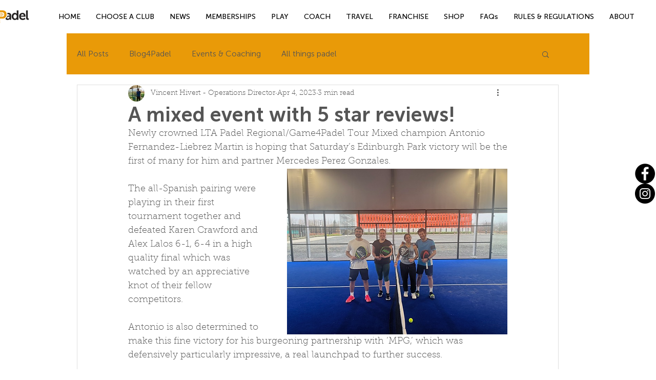

--- FILE ---
content_type: text/plain
request_url: https://www.google-analytics.com/j/collect?v=1&_v=j102&a=1817492725&t=pageview&_s=1&dl=https%3A%2F%2Fwww.game4padel.com%2Fpost%2Fa-mixed-event-with-5-star-reviews&ul=en-us%40posix&dt=A%20mixed%20event%20with%205%20star%20reviews!&sr=1280x720&vp=1280x720&_u=YEBAAEABAAAAACAAI~&jid=228472233&gjid=1128030533&cid=546600066.1769649918&tid=UA-192945849-1&_gid=936995628.1769649918&_r=1&_slc=1&gtm=45He61r1n81K3FRJN3v842475342za200zd842475342&gcd=13l3l3l3l1l1&dma=0&tag_exp=103116026~103200004~104527906~104528501~104684208~104684211~115616986~115938466~115938469~116185181~116185182~116988316~116992598~117041588&z=505236896
body_size: -451
content:
2,cG-CTNQV2QQJJ